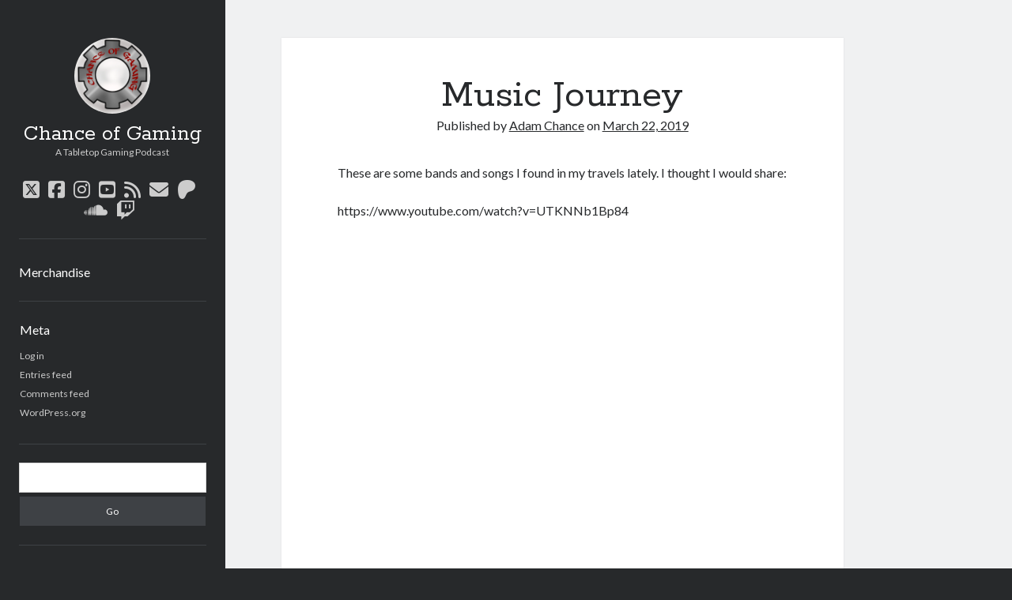

--- FILE ---
content_type: text/html; charset=UTF-8
request_url: https://chanceofgaming.com/music-journey
body_size: 14723
content:
<!DOCTYPE html>

<html class=" optml_no_js " lang="en-US">

<head>
	<title>Music Journey &#8211; Chance of Gaming</title>
<meta name='robots' content='max-image-preview:large' />
	<style>img:is([sizes="auto" i], [sizes^="auto," i]) { contain-intrinsic-size: 3000px 1500px }</style>
	
            <script data-no-defer="1" data-ezscrex="false" data-cfasync="false" data-pagespeed-no-defer data-cookieconsent="ignore">
                var ctPublicFunctions = {"_ajax_nonce":"f3dded82a0","_rest_nonce":"84e580f758","_ajax_url":"\/wp-admin\/admin-ajax.php","_rest_url":"https:\/\/chanceofgaming.com\/wp-json\/","data__cookies_type":"native","data__ajax_type":"rest","data__bot_detector_enabled":0,"data__frontend_data_log_enabled":1,"cookiePrefix":"","wprocket_detected":false,"host_url":"chanceofgaming.com","text__ee_click_to_select":"Click to select the whole data","text__ee_original_email":"The complete one is","text__ee_got_it":"Got it","text__ee_blocked":"Blocked","text__ee_cannot_connect":"Cannot connect","text__ee_cannot_decode":"Can not decode email. Unknown reason","text__ee_email_decoder":"CleanTalk email decoder","text__ee_wait_for_decoding":"The magic is on the way!","text__ee_decoding_process":"Please wait a few seconds while we decode the contact data."}
            </script>
        
            <script data-no-defer="1" data-ezscrex="false" data-cfasync="false" data-pagespeed-no-defer data-cookieconsent="ignore">
                var ctPublic = {"_ajax_nonce":"f3dded82a0","settings__forms__check_internal":"0","settings__forms__check_external":"0","settings__forms__force_protection":0,"settings__forms__search_test":"1","settings__forms__wc_add_to_cart":0,"settings__data__bot_detector_enabled":0,"settings__sfw__anti_crawler":0,"blog_home":"https:\/\/chanceofgaming.com\/","pixel__setting":"0","pixel__enabled":false,"pixel__url":null,"data__email_check_before_post":1,"data__email_check_exist_post":1,"data__cookies_type":"native","data__key_is_ok":true,"data__visible_fields_required":true,"wl_brandname":"Anti-Spam by CleanTalk","wl_brandname_short":"CleanTalk","ct_checkjs_key":1044102133,"emailEncoderPassKey":"56bda73e66e9d8f1cb45cb66dc50a034","bot_detector_forms_excluded":"W10=","advancedCacheExists":false,"varnishCacheExists":false,"wc_ajax_add_to_cart":false}
            </script>
        <meta charset="UTF-8" />
<meta name="viewport" content="width=device-width, initial-scale=1" />
<meta name="template" content="Author 1.56" />
<link rel='dns-prefetch' href='//fonts.googleapis.com' />
<link rel='dns-prefetch' href='//ml6nfegfh4wp.i.optimole.com' />
<link rel='preconnect' href='https://ml6nfegfh4wp.i.optimole.com' />
<link rel="alternate" type="text/calendar" title="Chance of Gaming &raquo; iCal Feed" href="https://chanceofgaming.com/events/?ical=1" />
<script type="text/javascript">
/* <![CDATA[ */
window._wpemojiSettings = {"baseUrl":"https:\/\/s.w.org\/images\/core\/emoji\/16.0.1\/72x72\/","ext":".png","svgUrl":"https:\/\/s.w.org\/images\/core\/emoji\/16.0.1\/svg\/","svgExt":".svg","source":{"concatemoji":"https:\/\/chanceofgaming.com\/wp-includes\/js\/wp-emoji-release.min.js?ver=6.8.3"}};
/*! This file is auto-generated */
!function(s,n){var o,i,e;function c(e){try{var t={supportTests:e,timestamp:(new Date).valueOf()};sessionStorage.setItem(o,JSON.stringify(t))}catch(e){}}function p(e,t,n){e.clearRect(0,0,e.canvas.width,e.canvas.height),e.fillText(t,0,0);var t=new Uint32Array(e.getImageData(0,0,e.canvas.width,e.canvas.height).data),a=(e.clearRect(0,0,e.canvas.width,e.canvas.height),e.fillText(n,0,0),new Uint32Array(e.getImageData(0,0,e.canvas.width,e.canvas.height).data));return t.every(function(e,t){return e===a[t]})}function u(e,t){e.clearRect(0,0,e.canvas.width,e.canvas.height),e.fillText(t,0,0);for(var n=e.getImageData(16,16,1,1),a=0;a<n.data.length;a++)if(0!==n.data[a])return!1;return!0}function f(e,t,n,a){switch(t){case"flag":return n(e,"\ud83c\udff3\ufe0f\u200d\u26a7\ufe0f","\ud83c\udff3\ufe0f\u200b\u26a7\ufe0f")?!1:!n(e,"\ud83c\udde8\ud83c\uddf6","\ud83c\udde8\u200b\ud83c\uddf6")&&!n(e,"\ud83c\udff4\udb40\udc67\udb40\udc62\udb40\udc65\udb40\udc6e\udb40\udc67\udb40\udc7f","\ud83c\udff4\u200b\udb40\udc67\u200b\udb40\udc62\u200b\udb40\udc65\u200b\udb40\udc6e\u200b\udb40\udc67\u200b\udb40\udc7f");case"emoji":return!a(e,"\ud83e\udedf")}return!1}function g(e,t,n,a){var r="undefined"!=typeof WorkerGlobalScope&&self instanceof WorkerGlobalScope?new OffscreenCanvas(300,150):s.createElement("canvas"),o=r.getContext("2d",{willReadFrequently:!0}),i=(o.textBaseline="top",o.font="600 32px Arial",{});return e.forEach(function(e){i[e]=t(o,e,n,a)}),i}function t(e){var t=s.createElement("script");t.src=e,t.defer=!0,s.head.appendChild(t)}"undefined"!=typeof Promise&&(o="wpEmojiSettingsSupports",i=["flag","emoji"],n.supports={everything:!0,everythingExceptFlag:!0},e=new Promise(function(e){s.addEventListener("DOMContentLoaded",e,{once:!0})}),new Promise(function(t){var n=function(){try{var e=JSON.parse(sessionStorage.getItem(o));if("object"==typeof e&&"number"==typeof e.timestamp&&(new Date).valueOf()<e.timestamp+604800&&"object"==typeof e.supportTests)return e.supportTests}catch(e){}return null}();if(!n){if("undefined"!=typeof Worker&&"undefined"!=typeof OffscreenCanvas&&"undefined"!=typeof URL&&URL.createObjectURL&&"undefined"!=typeof Blob)try{var e="postMessage("+g.toString()+"("+[JSON.stringify(i),f.toString(),p.toString(),u.toString()].join(",")+"));",a=new Blob([e],{type:"text/javascript"}),r=new Worker(URL.createObjectURL(a),{name:"wpTestEmojiSupports"});return void(r.onmessage=function(e){c(n=e.data),r.terminate(),t(n)})}catch(e){}c(n=g(i,f,p,u))}t(n)}).then(function(e){for(var t in e)n.supports[t]=e[t],n.supports.everything=n.supports.everything&&n.supports[t],"flag"!==t&&(n.supports.everythingExceptFlag=n.supports.everythingExceptFlag&&n.supports[t]);n.supports.everythingExceptFlag=n.supports.everythingExceptFlag&&!n.supports.flag,n.DOMReady=!1,n.readyCallback=function(){n.DOMReady=!0}}).then(function(){return e}).then(function(){var e;n.supports.everything||(n.readyCallback(),(e=n.source||{}).concatemoji?t(e.concatemoji):e.wpemoji&&e.twemoji&&(t(e.twemoji),t(e.wpemoji)))}))}((window,document),window._wpemojiSettings);
/* ]]> */
</script>
<link rel='stylesheet' id='sbi_styles-css' href='https://chanceofgaming.com/wp-content/plugins/instagram-feed/css/sbi-styles.min.css?ver=6.9.1' type='text/css' media='all' />
<link rel='stylesheet' id='embedpress-css-css' href='https://chanceofgaming.com/wp-content/plugins/embedpress/assets/css/embedpress.css?ver=1767650659' type='text/css' media='all' />
<link rel='stylesheet' id='embedpress-blocks-style-css' href='https://chanceofgaming.com/wp-content/plugins/embedpress/assets/css/blocks.build.css?ver=1767650659' type='text/css' media='all' />
<link rel='stylesheet' id='embedpress-lazy-load-css-css' href='https://chanceofgaming.com/wp-content/plugins/embedpress/assets/css/lazy-load.css?ver=1767650659' type='text/css' media='all' />
<style id='wp-emoji-styles-inline-css' type='text/css'>

	img.wp-smiley, img.emoji {
		display: inline !important;
		border: none !important;
		box-shadow: none !important;
		height: 1em !important;
		width: 1em !important;
		margin: 0 0.07em !important;
		vertical-align: -0.1em !important;
		background: none !important;
		padding: 0 !important;
	}
</style>
<link rel='stylesheet' id='wp-block-library-css' href='https://chanceofgaming.com/wp-includes/css/dist/block-library/style.min.css?ver=6.8.3' type='text/css' media='all' />
<style id='classic-theme-styles-inline-css' type='text/css'>
/*! This file is auto-generated */
.wp-block-button__link{color:#fff;background-color:#32373c;border-radius:9999px;box-shadow:none;text-decoration:none;padding:calc(.667em + 2px) calc(1.333em + 2px);font-size:1.125em}.wp-block-file__button{background:#32373c;color:#fff;text-decoration:none}
</style>
<style id='powerpress-player-block-style-inline-css' type='text/css'>


</style>
<style id='global-styles-inline-css' type='text/css'>
:root{--wp--preset--aspect-ratio--square: 1;--wp--preset--aspect-ratio--4-3: 4/3;--wp--preset--aspect-ratio--3-4: 3/4;--wp--preset--aspect-ratio--3-2: 3/2;--wp--preset--aspect-ratio--2-3: 2/3;--wp--preset--aspect-ratio--16-9: 16/9;--wp--preset--aspect-ratio--9-16: 9/16;--wp--preset--color--black: #000000;--wp--preset--color--cyan-bluish-gray: #abb8c3;--wp--preset--color--white: #ffffff;--wp--preset--color--pale-pink: #f78da7;--wp--preset--color--vivid-red: #cf2e2e;--wp--preset--color--luminous-vivid-orange: #ff6900;--wp--preset--color--luminous-vivid-amber: #fcb900;--wp--preset--color--light-green-cyan: #7bdcb5;--wp--preset--color--vivid-green-cyan: #00d084;--wp--preset--color--pale-cyan-blue: #8ed1fc;--wp--preset--color--vivid-cyan-blue: #0693e3;--wp--preset--color--vivid-purple: #9b51e0;--wp--preset--gradient--vivid-cyan-blue-to-vivid-purple: linear-gradient(135deg,rgba(6,147,227,1) 0%,rgb(155,81,224) 100%);--wp--preset--gradient--light-green-cyan-to-vivid-green-cyan: linear-gradient(135deg,rgb(122,220,180) 0%,rgb(0,208,130) 100%);--wp--preset--gradient--luminous-vivid-amber-to-luminous-vivid-orange: linear-gradient(135deg,rgba(252,185,0,1) 0%,rgba(255,105,0,1) 100%);--wp--preset--gradient--luminous-vivid-orange-to-vivid-red: linear-gradient(135deg,rgba(255,105,0,1) 0%,rgb(207,46,46) 100%);--wp--preset--gradient--very-light-gray-to-cyan-bluish-gray: linear-gradient(135deg,rgb(238,238,238) 0%,rgb(169,184,195) 100%);--wp--preset--gradient--cool-to-warm-spectrum: linear-gradient(135deg,rgb(74,234,220) 0%,rgb(151,120,209) 20%,rgb(207,42,186) 40%,rgb(238,44,130) 60%,rgb(251,105,98) 80%,rgb(254,248,76) 100%);--wp--preset--gradient--blush-light-purple: linear-gradient(135deg,rgb(255,206,236) 0%,rgb(152,150,240) 100%);--wp--preset--gradient--blush-bordeaux: linear-gradient(135deg,rgb(254,205,165) 0%,rgb(254,45,45) 50%,rgb(107,0,62) 100%);--wp--preset--gradient--luminous-dusk: linear-gradient(135deg,rgb(255,203,112) 0%,rgb(199,81,192) 50%,rgb(65,88,208) 100%);--wp--preset--gradient--pale-ocean: linear-gradient(135deg,rgb(255,245,203) 0%,rgb(182,227,212) 50%,rgb(51,167,181) 100%);--wp--preset--gradient--electric-grass: linear-gradient(135deg,rgb(202,248,128) 0%,rgb(113,206,126) 100%);--wp--preset--gradient--midnight: linear-gradient(135deg,rgb(2,3,129) 0%,rgb(40,116,252) 100%);--wp--preset--font-size--small: 12px;--wp--preset--font-size--medium: 20px;--wp--preset--font-size--large: 21px;--wp--preset--font-size--x-large: 42px;--wp--preset--font-size--regular: 16px;--wp--preset--font-size--larger: 37px;--wp--preset--spacing--20: 0.44rem;--wp--preset--spacing--30: 0.67rem;--wp--preset--spacing--40: 1rem;--wp--preset--spacing--50: 1.5rem;--wp--preset--spacing--60: 2.25rem;--wp--preset--spacing--70: 3.38rem;--wp--preset--spacing--80: 5.06rem;--wp--preset--shadow--natural: 6px 6px 9px rgba(0, 0, 0, 0.2);--wp--preset--shadow--deep: 12px 12px 50px rgba(0, 0, 0, 0.4);--wp--preset--shadow--sharp: 6px 6px 0px rgba(0, 0, 0, 0.2);--wp--preset--shadow--outlined: 6px 6px 0px -3px rgba(255, 255, 255, 1), 6px 6px rgba(0, 0, 0, 1);--wp--preset--shadow--crisp: 6px 6px 0px rgba(0, 0, 0, 1);}:where(.is-layout-flex){gap: 0.5em;}:where(.is-layout-grid){gap: 0.5em;}body .is-layout-flex{display: flex;}.is-layout-flex{flex-wrap: wrap;align-items: center;}.is-layout-flex > :is(*, div){margin: 0;}body .is-layout-grid{display: grid;}.is-layout-grid > :is(*, div){margin: 0;}:where(.wp-block-columns.is-layout-flex){gap: 2em;}:where(.wp-block-columns.is-layout-grid){gap: 2em;}:where(.wp-block-post-template.is-layout-flex){gap: 1.25em;}:where(.wp-block-post-template.is-layout-grid){gap: 1.25em;}.has-black-color{color: var(--wp--preset--color--black) !important;}.has-cyan-bluish-gray-color{color: var(--wp--preset--color--cyan-bluish-gray) !important;}.has-white-color{color: var(--wp--preset--color--white) !important;}.has-pale-pink-color{color: var(--wp--preset--color--pale-pink) !important;}.has-vivid-red-color{color: var(--wp--preset--color--vivid-red) !important;}.has-luminous-vivid-orange-color{color: var(--wp--preset--color--luminous-vivid-orange) !important;}.has-luminous-vivid-amber-color{color: var(--wp--preset--color--luminous-vivid-amber) !important;}.has-light-green-cyan-color{color: var(--wp--preset--color--light-green-cyan) !important;}.has-vivid-green-cyan-color{color: var(--wp--preset--color--vivid-green-cyan) !important;}.has-pale-cyan-blue-color{color: var(--wp--preset--color--pale-cyan-blue) !important;}.has-vivid-cyan-blue-color{color: var(--wp--preset--color--vivid-cyan-blue) !important;}.has-vivid-purple-color{color: var(--wp--preset--color--vivid-purple) !important;}.has-black-background-color{background-color: var(--wp--preset--color--black) !important;}.has-cyan-bluish-gray-background-color{background-color: var(--wp--preset--color--cyan-bluish-gray) !important;}.has-white-background-color{background-color: var(--wp--preset--color--white) !important;}.has-pale-pink-background-color{background-color: var(--wp--preset--color--pale-pink) !important;}.has-vivid-red-background-color{background-color: var(--wp--preset--color--vivid-red) !important;}.has-luminous-vivid-orange-background-color{background-color: var(--wp--preset--color--luminous-vivid-orange) !important;}.has-luminous-vivid-amber-background-color{background-color: var(--wp--preset--color--luminous-vivid-amber) !important;}.has-light-green-cyan-background-color{background-color: var(--wp--preset--color--light-green-cyan) !important;}.has-vivid-green-cyan-background-color{background-color: var(--wp--preset--color--vivid-green-cyan) !important;}.has-pale-cyan-blue-background-color{background-color: var(--wp--preset--color--pale-cyan-blue) !important;}.has-vivid-cyan-blue-background-color{background-color: var(--wp--preset--color--vivid-cyan-blue) !important;}.has-vivid-purple-background-color{background-color: var(--wp--preset--color--vivid-purple) !important;}.has-black-border-color{border-color: var(--wp--preset--color--black) !important;}.has-cyan-bluish-gray-border-color{border-color: var(--wp--preset--color--cyan-bluish-gray) !important;}.has-white-border-color{border-color: var(--wp--preset--color--white) !important;}.has-pale-pink-border-color{border-color: var(--wp--preset--color--pale-pink) !important;}.has-vivid-red-border-color{border-color: var(--wp--preset--color--vivid-red) !important;}.has-luminous-vivid-orange-border-color{border-color: var(--wp--preset--color--luminous-vivid-orange) !important;}.has-luminous-vivid-amber-border-color{border-color: var(--wp--preset--color--luminous-vivid-amber) !important;}.has-light-green-cyan-border-color{border-color: var(--wp--preset--color--light-green-cyan) !important;}.has-vivid-green-cyan-border-color{border-color: var(--wp--preset--color--vivid-green-cyan) !important;}.has-pale-cyan-blue-border-color{border-color: var(--wp--preset--color--pale-cyan-blue) !important;}.has-vivid-cyan-blue-border-color{border-color: var(--wp--preset--color--vivid-cyan-blue) !important;}.has-vivid-purple-border-color{border-color: var(--wp--preset--color--vivid-purple) !important;}.has-vivid-cyan-blue-to-vivid-purple-gradient-background{background: var(--wp--preset--gradient--vivid-cyan-blue-to-vivid-purple) !important;}.has-light-green-cyan-to-vivid-green-cyan-gradient-background{background: var(--wp--preset--gradient--light-green-cyan-to-vivid-green-cyan) !important;}.has-luminous-vivid-amber-to-luminous-vivid-orange-gradient-background{background: var(--wp--preset--gradient--luminous-vivid-amber-to-luminous-vivid-orange) !important;}.has-luminous-vivid-orange-to-vivid-red-gradient-background{background: var(--wp--preset--gradient--luminous-vivid-orange-to-vivid-red) !important;}.has-very-light-gray-to-cyan-bluish-gray-gradient-background{background: var(--wp--preset--gradient--very-light-gray-to-cyan-bluish-gray) !important;}.has-cool-to-warm-spectrum-gradient-background{background: var(--wp--preset--gradient--cool-to-warm-spectrum) !important;}.has-blush-light-purple-gradient-background{background: var(--wp--preset--gradient--blush-light-purple) !important;}.has-blush-bordeaux-gradient-background{background: var(--wp--preset--gradient--blush-bordeaux) !important;}.has-luminous-dusk-gradient-background{background: var(--wp--preset--gradient--luminous-dusk) !important;}.has-pale-ocean-gradient-background{background: var(--wp--preset--gradient--pale-ocean) !important;}.has-electric-grass-gradient-background{background: var(--wp--preset--gradient--electric-grass) !important;}.has-midnight-gradient-background{background: var(--wp--preset--gradient--midnight) !important;}.has-small-font-size{font-size: var(--wp--preset--font-size--small) !important;}.has-medium-font-size{font-size: var(--wp--preset--font-size--medium) !important;}.has-large-font-size{font-size: var(--wp--preset--font-size--large) !important;}.has-x-large-font-size{font-size: var(--wp--preset--font-size--x-large) !important;}
:where(.wp-block-post-template.is-layout-flex){gap: 1.25em;}:where(.wp-block-post-template.is-layout-grid){gap: 1.25em;}
:where(.wp-block-columns.is-layout-flex){gap: 2em;}:where(.wp-block-columns.is-layout-grid){gap: 2em;}
:root :where(.wp-block-pullquote){font-size: 1.5em;line-height: 1.6;}
</style>
<link rel='stylesheet' id='cleantalk-public-css-css' href='https://chanceofgaming.com/wp-content/plugins/cleantalk-spam-protect/css/cleantalk-public.min.css?ver=6.70.1_1766182068' type='text/css' media='all' />
<link rel='stylesheet' id='cleantalk-email-decoder-css-css' href='https://chanceofgaming.com/wp-content/plugins/cleantalk-spam-protect/css/cleantalk-email-decoder.min.css?ver=6.70.1_1766182068' type='text/css' media='all' />
<link rel='stylesheet' id='bigger-picture-css' href='https://chanceofgaming.com/wp-content/plugins/youtube-channel/assets/lib/bigger-picture/css/bigger-picture.min.css?ver=3.25.2' type='text/css' media='all' />
<link rel='stylesheet' id='youtube-channel-css' href='https://chanceofgaming.com/wp-content/plugins/youtube-channel/assets/css/youtube-channel.min.css?ver=3.25.2' type='text/css' media='all' />
<link rel='stylesheet' id='ct-author-google-fonts-css' href='//fonts.googleapis.com/css?family=Rokkitt%3A400%2C700%7CLato%3A400%2C700&#038;subset=latin%2Clatin-ext&#038;display=swap&#038;ver=6.8.3' type='text/css' media='all' />
<link rel='stylesheet' id='ct-author-font-awesome-css' href='https://chanceofgaming.com/wp-content/themes/author/assets/font-awesome/css/all.min.css?ver=6.8.3' type='text/css' media='all' />
<link rel='stylesheet' id='ct-author-style-css' href='https://chanceofgaming.com/wp-content/themes/author/style.css?ver=6.8.3' type='text/css' media='all' />
<style id='optm_lazyload_noscript_style-inline-css' type='text/css'>
html.optml_no_js img[data-opt-src] { display: none !important; } 
 /* OPTML_VIEWPORT_BG_SELECTORS */
html [class*="wp-block-cover"][style*="background-image"]:not(.optml-bg-lazyloaded),
html [style*="background-image:url("]:not(.optml-bg-lazyloaded),
html [style*="background-image: url("]:not(.optml-bg-lazyloaded),
html [style*="background:url("]:not(.optml-bg-lazyloaded),
html [style*="background: url("]:not(.optml-bg-lazyloaded),
html [class*="wp-block-group"][style*="background-image"]:not(.optml-bg-lazyloaded) { background-image: none !important; }
/* OPTML_VIEWPORT_BG_SELECTORS */
</style>
<script type="text/javascript" src="https://chanceofgaming.com/wp-includes/js/jquery/jquery.min.js?ver=3.7.1" id="jquery-core-js"></script>
<script type="text/javascript" src="https://chanceofgaming.com/wp-includes/js/jquery/jquery-migrate.min.js?ver=3.4.1" id="jquery-migrate-js"></script>
<script type="text/javascript" src="https://chanceofgaming.com/wp-content/plugins/cleantalk-spam-protect/js/apbct-public-bundle_gathering.min.js?ver=6.70.1_1766182069" id="apbct-public-bundle_gathering.min-js-js"></script>
<!--[if IE 8]>
<script type="text/javascript" src="https://chanceofgaming.com/wp-content/themes/author/js/build/html5shiv.min.js?ver=6.8.3" id="ct-author-html5-shiv-js"></script>
<![endif]-->
<script type="text/javascript" id="optml-print-js-after">
/* <![CDATA[ */
			(function(w, d){
					w.addEventListener("beforeprint", function(){
						let images = d.getElementsByTagName( "img" );
							for (let img of images) {
								if ( !img.dataset.optSrc) {
									continue;
								}
								img.src = img.dataset.optSrc;
								delete img.dataset.optSrc;
							}
					});
			
			}(window, document));
								 
/* ]]> */
</script>
<link rel="https://api.w.org/" href="https://chanceofgaming.com/wp-json/" /><link rel="alternate" title="JSON" type="application/json" href="https://chanceofgaming.com/wp-json/wp/v2/posts/554" /><link rel="EditURI" type="application/rsd+xml" title="RSD" href="https://chanceofgaming.com/xmlrpc.php?rsd" />
<meta name="generator" content="WordPress 6.8.3" />
<link rel="canonical" href="https://chanceofgaming.com/music-journey" />
<link rel='shortlink' href='https://chanceofgaming.com/?p=554' />
<link rel="alternate" title="oEmbed (JSON)" type="application/json+oembed" href="https://chanceofgaming.com/wp-json/oembed/1.0/embed?url=https%3A%2F%2Fchanceofgaming.com%2Fmusic-journey" />
<link rel="alternate" title="oEmbed (XML)" type="text/xml+oembed" href="https://chanceofgaming.com/wp-json/oembed/1.0/embed?url=https%3A%2F%2Fchanceofgaming.com%2Fmusic-journey&#038;format=xml" />
            <script type="text/javascript"><!--
                                function powerpress_pinw(pinw_url){window.open(pinw_url, 'PowerPressPlayer','toolbar=0,status=0,resizable=1,width=460,height=320');	return false;}
                //-->

                // tabnab protection
                window.addEventListener('load', function () {
                    // make all links have rel="noopener noreferrer"
                    document.querySelectorAll('a[target="_blank"]').forEach(link => {
                        link.setAttribute('rel', 'noopener noreferrer');
                    });
                });
            </script>
            <meta name="tec-api-version" content="v1"><meta name="tec-api-origin" content="https://chanceofgaming.com"><link rel="alternate" href="https://chanceofgaming.com/wp-json/tribe/events/v1/" /><style type="text/css">.recentcomments a{display:inline !important;padding:0 !important;margin:0 !important;}</style><meta http-equiv="Accept-CH" content="Viewport-Width" />
		<style type="text/css">
			img[data-opt-src]:not([data-opt-lazy-loaded]) {
				transition: .2s filter linear, .2s opacity linear, .2s border-radius linear;
				-webkit-transition: .2s filter linear, .2s opacity linear, .2s border-radius linear;
				-moz-transition: .2s filter linear, .2s opacity linear, .2s border-radius linear;
				-o-transition: .2s filter linear, .2s opacity linear, .2s border-radius linear;
			}
			img[data-opt-src]:not([data-opt-lazy-loaded]) {
					opacity: .75;
					-webkit-filter: blur(8px);
					-moz-filter: blur(8px);
					-o-filter: blur(8px);
					-ms-filter: blur(8px);
					filter: blur(8px);
					transform: scale(1.04);
					animation: 0.1s ease-in;
					-webkit-transform: translate3d(0, 0, 0);
			}
			/** optmliframelazyloadplaceholder */
		</style>
		<script type="application/javascript">
					document.documentElement.className = document.documentElement.className.replace(/\boptml_no_js\b/g, "");
						(function(w, d){
							var b = d.getElementsByTagName("head")[0];
							var s = d.createElement("script");
							var v = ("IntersectionObserver" in w && "isIntersecting" in w.IntersectionObserverEntry.prototype) ? "_no_poly" : "";
							s.async = true;
							s.src = "https://ml6nfegfh4wp.i.optimole.com/js-lib/v2/latest/optimole_lib" + v  + ".min.js";
							b.appendChild(s);
							w.optimoleData = {
								lazyloadOnly: "optimole-lazy-only",
								backgroundReplaceClasses: [],
								nativeLazyload : false,
								scalingDisabled: false,
								watchClasses: [],
								backgroundLazySelectors: "[class*=\"wp-block-cover\"][style*=\"background-image\"], [style*=\"background-image:url(\"], [style*=\"background-image: url(\"], [style*=\"background:url(\"], [style*=\"background: url(\"], [class*=\"wp-block-group\"][style*=\"background-image\"]",
								network_optimizations: false,
								ignoreDpr: true,
								quality: 0,
								maxWidth: 1920,
								maxHeight: 1080,
							}
						}(window, document));
		</script></head>

<body id="author" class="wp-singular post-template-default single single-post postid-554 single-format-standard wp-theme-author tribe-no-js singular singular-post singular-post-554">
			<a class="skip-content" href="#main">Skip to content</a>
		<div id="overflow-container" class="overflow-container">
			<div class="max-width">
				<div id="main-sidebar" class="main-sidebar">
																<header class="site-header" id="site-header" role="banner">
							<div id="title-container" class="title-container">
																	<div id="site-avatar" class="site-avatar"
											style="background-image: url('https://ml6nfegfh4wp.i.optimole.com/cb:k-vU.1d779/w:auto/h:auto/q:mauto/f:best/http://chanceofgaming.com/wp-content/uploads/2018/07/opt-2.jpg')"></div>
																<div class="container">
									<div id='site-title' class='site-title'><a href='https://chanceofgaming.com'>Chance of Gaming</a></div>									<p class="tagline">A Tabletop Gaming Podcast</p>								</div>
							</div>
							<button id="toggle-navigation" class="toggle-navigation" aria-expanded="false">
								<span class="screen-reader-text">open primary menu</span>
								<i class="fas fa-bars"></i>
							</button>
							<div class='social-media-icons'><ul>						<li>
							<a class="twitter" target="_blank"
							   href="https://twitter.com/chanceofgaming" 
                               >
								<i class="fab fa-square-x-twitter"></i>
								<span class="screen-reader-text">twitter</span>
															</a>
						</li>
												<li>
							<a class="facebook" target="_blank"
							   href="https://www.facebook.com/chanceofgaming/" 
                               >
								<i class="fab fa-facebook-square"></i>
								<span class="screen-reader-text">facebook</span>
															</a>
						</li>
												<li>
							<a class="instagram" target="_blank"
							   href="https://www.instagram.com/achancesw/" 
                               >
								<i class="fab fa-instagram"></i>
								<span class="screen-reader-text">instagram</span>
															</a>
						</li>
												<li>
							<a class="youtube" target="_blank"
							   href="https://www.youtube.com/channel/UCBbyNJtBUCcda0msua5gLpA" 
                               >
								<i class="fab fa-youtube-square"></i>
								<span class="screen-reader-text">youtube</span>
															</a>
						</li>
												<li>
							<a class="rss" target="_blank"
							   href="http://feeds.feedburner.com/ChanceOfGaming" 
                               >
								<i class="fas fa-rss"></i>
								<span class="screen-reader-text">rss</span>
															</a>
						</li>
												<li>
							<a class="email" target="_blank"
							   href="mailto:chanc&#101;o&#102;ga&#109;&#105;&#110;&#103;&#64;&#103;&#109;&#97;i&#108;.&#99;&#111;m">
								<i class="fas fa-envelope"></i>
								<span class="screen-reader-text">email</span>
							</a>
						</li>
											<li>
							<a class="patreon" target="_blank"
							   href="https://www.patreon.com/chanceofgaming" 
                               >
								<i class="fab fa-patreon"></i>
								<span class="screen-reader-text">patreon</span>
															</a>
						</li>
												<li>
							<a class="soundcloud" target="_blank"
							   href="https://soundcloud.com/vastdef" 
                               >
								<i class="fab fa-soundcloud"></i>
								<span class="screen-reader-text">soundcloud</span>
															</a>
						</li>
												<li>
							<a class="twitch" target="_blank"
							   href="https://www.twitch.tv/chanceofgaming" 
                               >
								<i class="fab fa-twitch"></i>
								<span class="screen-reader-text">twitch</span>
															</a>
						</li>
						</ul></div>							<div id="menu-primary" class="menu-container menu-primary" role="navigation">
	<nav class="menu"><ul id="menu-primary-items" class="menu-primary-items"><li id="menu-item-798" class="menu-item menu-item-type-post_type menu-item-object-page menu-item-798"><a href="https://chanceofgaming.com/merchandise-2">Merchandise</a></li>
</ul></nav></div>						</header>
																<aside class="sidebar sidebar-primary" id="sidebar-primary" role="complementary">
		<h1 class="screen-reader-text">Sidebar</h1>
		<section id="meta-4" class="widget widget_meta"><h2 class="widget-title">Meta</h2>
		<ul>
						<li><a href="https://chanceofgaming.com/wp-login.php">Log in</a></li>
			<li><a href="https://chanceofgaming.com/feed">Entries feed</a></li>
			<li><a href="https://chanceofgaming.com/comments/feed">Comments feed</a></li>

			<li><a href="https://wordpress.org/">WordPress.org</a></li>
		</ul>

		</section><section id="search-2" class="widget widget_search"><div class='search-form-container'>
	<form apbct-form-sign="native_search" role="search" method="get" class="search-form" action="https://chanceofgaming.com/">
		<label class="screen-reader-text" for="search-field">Search</label>
		<input id="search-field" type="search" class="search-field" value="" name="s"
		       title="Search for:"/>
		<input type="submit" class="search-submit" value='Go'/>
	<input
                    class="apbct_special_field apbct_email_id__search_form"
                    name="apbct__email_id__search_form"
                    aria-label="apbct__label_id__search_form"
                    type="text" size="30" maxlength="200" autocomplete="off"
                    value=""
                /><input
                   id="apbct_submit_id__search_form" 
                   class="apbct_special_field apbct__email_id__search_form"
                   name="apbct__label_id__search_form"
                   aria-label="apbct_submit_name__search_form"
                   type="submit"
                   size="30"
                   maxlength="200"
                   value="73232"
               /></form>
</div></section>
		<section id="recent-posts-2" class="widget widget_recent_entries">
		<h2 class="widget-title">Recent Posts</h2>
		<ul>
											<li>
					<a href="https://chanceofgaming.com/games-i-am-looking-to-play">Games I am looking to play</a>
									</li>
											<li>
					<a href="https://chanceofgaming.com/episode-100">Episode 100</a>
									</li>
											<li>
					<a href="https://chanceofgaming.com/episode-99">Episode 99</a>
									</li>
											<li>
					<a href="https://chanceofgaming.com/hot-gamer-summer">Hot Gamer Summer</a>
									</li>
											<li>
					<a href="https://chanceofgaming.com/episode-98">Episode 98</a>
									</li>
					</ul>

		</section><section id="recent-comments-2" class="widget widget_recent_comments"><h2 class="widget-title">Recent Comments</h2><ul id="recentcomments"><li class="recentcomments"><span class="comment-author-link"><a href="https://www.imdb.com/list/ls4107931948/" class="url" rel="ugc external nofollow">JTeploogounego</a></span> on <a href="https://chanceofgaming.com/episode-100#comment-26033">Episode 100</a></li><li class="recentcomments"><span class="comment-author-link">Richardpreno</span> on <a href="https://chanceofgaming.com/episode-100#comment-26023">Episode 100</a></li><li class="recentcomments"><span class="comment-author-link"><a href="https://www.imdb.com/list/ls4107948150/" class="url" rel="ugc external nofollow">HTeploogounego</a></span> on <a href="https://chanceofgaming.com/episode-100#comment-26022">Episode 100</a></li><li class="recentcomments"><span class="comment-author-link"><a href="https://www.imdb.com/list/ls4107980026/" class="url" rel="ugc external nofollow">GTeploogounego</a></span> on <a href="https://chanceofgaming.com/episode-100#comment-26012">Episode 100</a></li><li class="recentcomments"><span class="comment-author-link"><a href="https://www.imdb.com/list/ls4107981905/" class="url" rel="ugc external nofollow">YTeploogoBex</a></span> on <a href="https://chanceofgaming.com/episode-100#comment-25999">Episode 100</a></li></ul></section><section id="archives-4" class="widget widget_archive"><h2 class="widget-title">Archives</h2>		<label class="screen-reader-text" for="archives-dropdown-4">Archives</label>
		<select id="archives-dropdown-4" name="archive-dropdown">
			
			<option value="">Select Month</option>
				<option value='https://chanceofgaming.com/2024/02'> February 2024 &nbsp;(1)</option>
	<option value='https://chanceofgaming.com/2023/10'> October 2023 &nbsp;(1)</option>
	<option value='https://chanceofgaming.com/2023/08'> August 2023 &nbsp;(1)</option>
	<option value='https://chanceofgaming.com/2023/05'> May 2023 &nbsp;(3)</option>
	<option value='https://chanceofgaming.com/2023/03'> March 2023 &nbsp;(2)</option>
	<option value='https://chanceofgaming.com/2023/02'> February 2023 &nbsp;(2)</option>
	<option value='https://chanceofgaming.com/2023/01'> January 2023 &nbsp;(2)</option>
	<option value='https://chanceofgaming.com/2022/12'> December 2022 &nbsp;(2)</option>
	<option value='https://chanceofgaming.com/2022/11'> November 2022 &nbsp;(2)</option>
	<option value='https://chanceofgaming.com/2022/10'> October 2022 &nbsp;(3)</option>
	<option value='https://chanceofgaming.com/2022/09'> September 2022 &nbsp;(4)</option>
	<option value='https://chanceofgaming.com/2022/07'> July 2022 &nbsp;(4)</option>
	<option value='https://chanceofgaming.com/2022/06'> June 2022 &nbsp;(2)</option>
	<option value='https://chanceofgaming.com/2022/05'> May 2022 &nbsp;(2)</option>
	<option value='https://chanceofgaming.com/2022/04'> April 2022 &nbsp;(2)</option>
	<option value='https://chanceofgaming.com/2022/03'> March 2022 &nbsp;(2)</option>
	<option value='https://chanceofgaming.com/2022/02'> February 2022 &nbsp;(2)</option>
	<option value='https://chanceofgaming.com/2022/01'> January 2022 &nbsp;(6)</option>
	<option value='https://chanceofgaming.com/2021/12'> December 2021 &nbsp;(2)</option>
	<option value='https://chanceofgaming.com/2021/11'> November 2021 &nbsp;(4)</option>
	<option value='https://chanceofgaming.com/2021/10'> October 2021 &nbsp;(2)</option>
	<option value='https://chanceofgaming.com/2021/09'> September 2021 &nbsp;(2)</option>
	<option value='https://chanceofgaming.com/2021/08'> August 2021 &nbsp;(2)</option>
	<option value='https://chanceofgaming.com/2021/07'> July 2021 &nbsp;(4)</option>
	<option value='https://chanceofgaming.com/2021/05'> May 2021 &nbsp;(4)</option>
	<option value='https://chanceofgaming.com/2021/04'> April 2021 &nbsp;(4)</option>
	<option value='https://chanceofgaming.com/2021/03'> March 2021 &nbsp;(4)</option>
	<option value='https://chanceofgaming.com/2021/02'> February 2021 &nbsp;(2)</option>
	<option value='https://chanceofgaming.com/2021/01'> January 2021 &nbsp;(5)</option>
	<option value='https://chanceofgaming.com/2020/12'> December 2020 &nbsp;(5)</option>
	<option value='https://chanceofgaming.com/2020/11'> November 2020 &nbsp;(3)</option>
	<option value='https://chanceofgaming.com/2020/10'> October 2020 &nbsp;(2)</option>
	<option value='https://chanceofgaming.com/2020/09'> September 2020 &nbsp;(5)</option>
	<option value='https://chanceofgaming.com/2020/08'> August 2020 &nbsp;(4)</option>
	<option value='https://chanceofgaming.com/2020/07'> July 2020 &nbsp;(4)</option>
	<option value='https://chanceofgaming.com/2020/06'> June 2020 &nbsp;(4)</option>
	<option value='https://chanceofgaming.com/2020/05'> May 2020 &nbsp;(3)</option>
	<option value='https://chanceofgaming.com/2020/04'> April 2020 &nbsp;(5)</option>
	<option value='https://chanceofgaming.com/2020/03'> March 2020 &nbsp;(5)</option>
	<option value='https://chanceofgaming.com/2020/02'> February 2020 &nbsp;(7)</option>
	<option value='https://chanceofgaming.com/2020/01'> January 2020 &nbsp;(5)</option>
	<option value='https://chanceofgaming.com/2019/12'> December 2019 &nbsp;(7)</option>
	<option value='https://chanceofgaming.com/2019/11'> November 2019 &nbsp;(3)</option>
	<option value='https://chanceofgaming.com/2019/10'> October 2019 &nbsp;(4)</option>
	<option value='https://chanceofgaming.com/2019/09'> September 2019 &nbsp;(2)</option>
	<option value='https://chanceofgaming.com/2019/08'> August 2019 &nbsp;(3)</option>
	<option value='https://chanceofgaming.com/2019/07'> July 2019 &nbsp;(6)</option>
	<option value='https://chanceofgaming.com/2019/06'> June 2019 &nbsp;(6)</option>
	<option value='https://chanceofgaming.com/2019/05'> May 2019 &nbsp;(8)</option>
	<option value='https://chanceofgaming.com/2019/04'> April 2019 &nbsp;(4)</option>
	<option value='https://chanceofgaming.com/2019/03'> March 2019 &nbsp;(4)</option>
	<option value='https://chanceofgaming.com/2019/02'> February 2019 &nbsp;(7)</option>
	<option value='https://chanceofgaming.com/2019/01'> January 2019 &nbsp;(11)</option>
	<option value='https://chanceofgaming.com/2018/12'> December 2018 &nbsp;(5)</option>
	<option value='https://chanceofgaming.com/2018/11'> November 2018 &nbsp;(7)</option>
	<option value='https://chanceofgaming.com/2018/10'> October 2018 &nbsp;(6)</option>
	<option value='https://chanceofgaming.com/2018/09'> September 2018 &nbsp;(7)</option>
	<option value='https://chanceofgaming.com/2018/08'> August 2018 &nbsp;(9)</option>
	<option value='https://chanceofgaming.com/2018/07'> July 2018 &nbsp;(12)</option>
	<option value='https://chanceofgaming.com/2018/06'> June 2018 &nbsp;(5)</option>
	<option value='https://chanceofgaming.com/2018/05'> May 2018 &nbsp;(4)</option>
	<option value='https://chanceofgaming.com/2018/04'> April 2018 &nbsp;(6)</option>
	<option value='https://chanceofgaming.com/2018/03'> March 2018 &nbsp;(4)</option>
	<option value='https://chanceofgaming.com/2018/02'> February 2018 &nbsp;(2)</option>
	<option value='https://chanceofgaming.com/2018/01'> January 2018 &nbsp;(4)</option>
	<option value='https://chanceofgaming.com/2017/11'> November 2017 &nbsp;(2)</option>
	<option value='https://chanceofgaming.com/2017/03'> March 2017 &nbsp;(1)</option>
	<option value='https://chanceofgaming.com/2017/02'> February 2017 &nbsp;(2)</option>
	<option value='https://chanceofgaming.com/2016/08'> August 2016 &nbsp;(1)</option>
	<option value='https://chanceofgaming.com/2016/01'> January 2016 &nbsp;(1)</option>
	<option value='https://chanceofgaming.com/2015/12'> December 2015 &nbsp;(2)</option>
	<option value='https://chanceofgaming.com/2015/07'> July 2015 &nbsp;(1)</option>
	<option value='https://chanceofgaming.com/2015/06'> June 2015 &nbsp;(1)</option>
	<option value='https://chanceofgaming.com/2015/03'> March 2015 &nbsp;(3)</option>
	<option value='https://chanceofgaming.com/2015/02'> February 2015 &nbsp;(3)</option>
	<option value='https://chanceofgaming.com/2014/12'> December 2014 &nbsp;(1)</option>

		</select>

			<script type="text/javascript">
/* <![CDATA[ */

(function() {
	var dropdown = document.getElementById( "archives-dropdown-4" );
	function onSelectChange() {
		if ( dropdown.options[ dropdown.selectedIndex ].value !== '' ) {
			document.location.href = this.options[ this.selectedIndex ].value;
		}
	}
	dropdown.onchange = onSelectChange;
})();

/* ]]> */
</script>
</section><section id="categories-4" class="widget widget_categories"><h2 class="widget-title">Categories</h2><form action="https://chanceofgaming.com" method="get"><label class="screen-reader-text" for="cat">Categories</label><select  name='cat' id='cat' class='postform'>
	<option value='-1'>Select Category</option>
	<option class="level-0" value="3">40K&nbsp;&nbsp;(15)</option>
	<option class="level-1" value="4">&nbsp;&nbsp;&nbsp;43k&nbsp;&nbsp;(3)</option>
	<option class="level-0" value="77">AdamCon&nbsp;&nbsp;(4)</option>
	<option class="level-0" value="5">Ancients&nbsp;&nbsp;(11)</option>
	<option class="level-0" value="6">ASL&nbsp;&nbsp;(10)</option>
	<option class="level-0" value="7">Backlog&nbsp;&nbsp;(8)</option>
	<option class="level-0" value="8">Bolt Action&nbsp;&nbsp;(11)</option>
	<option class="level-0" value="9">Breachstorm&nbsp;&nbsp;(2)</option>
	<option class="level-0" value="83">BRS&nbsp;&nbsp;(2)</option>
	<option class="level-0" value="80">Christmas&nbsp;&nbsp;(1)</option>
	<option class="level-0" value="79">Christmas Card&nbsp;&nbsp;(1)</option>
	<option class="level-0" value="10">Confrontation&nbsp;&nbsp;(2)</option>
	<option class="level-0" value="11">Console&nbsp;&nbsp;(4)</option>
	<option class="level-0" value="12">Contest&nbsp;&nbsp;(5)</option>
	<option class="level-0" value="13">DBA&nbsp;&nbsp;(7)</option>
	<option class="level-0" value="14">Dicetower Con&nbsp;&nbsp;(7)</option>
	<option class="level-0" value="15">Drowned Earth&nbsp;&nbsp;(1)</option>
	<option class="level-0" value="16">Dungeon Crawl&nbsp;&nbsp;(1)</option>
	<option class="level-0" value="17">Editorial&nbsp;&nbsp;(23)</option>
	<option class="level-0" value="18">Episodes&nbsp;&nbsp;(148)</option>
	<option class="level-0" value="19">fire and sword&nbsp;&nbsp;(1)</option>
	<option class="level-0" value="20">FoW&nbsp;&nbsp;(9)</option>
	<option class="level-0" value="21">Full Thrust&nbsp;&nbsp;(2)</option>
	<option class="level-0" value="78">Fund Raising&nbsp;&nbsp;(1)</option>
	<option class="level-0" value="22">GenCon&nbsp;&nbsp;(10)</option>
	<option class="level-0" value="23">GOG&nbsp;&nbsp;(1)</option>
	<option class="level-0" value="24">GW&nbsp;&nbsp;(10)</option>
	<option class="level-1" value="57">&nbsp;&nbsp;&nbsp;AoS&nbsp;&nbsp;(2)</option>
	<option class="level-0" value="25">Historicals&nbsp;&nbsp;(5)</option>
	<option class="level-0" value="26">Hollandspiele&nbsp;&nbsp;(3)</option>
	<option class="level-0" value="27">Infinity&nbsp;&nbsp;(4)</option>
	<option class="level-0" value="28">Interview&nbsp;&nbsp;(15)</option>
	<option class="level-0" value="29">Kickstarter&nbsp;&nbsp;(8)</option>
	<option class="level-0" value="30">Konflict 47&nbsp;&nbsp;(3)</option>
	<option class="level-0" value="31">KoW&nbsp;&nbsp;(2)</option>
	<option class="level-0" value="32">L5R&nbsp;&nbsp;(1)</option>
	<option class="level-0" value="33">LADG&nbsp;&nbsp;(12)</option>
	<option class="level-0" value="34">Malifaux&nbsp;&nbsp;(2)</option>
	<option class="level-0" value="85">Mausritter&nbsp;&nbsp;(1)</option>
	<option class="level-0" value="76">Merchandise&nbsp;&nbsp;(1)</option>
	<option class="level-0" value="35">MMP&nbsp;&nbsp;(8)</option>
	<option class="level-0" value="36">Music&nbsp;&nbsp;(1)</option>
	<option class="level-0" value="37">Now Playing&nbsp;&nbsp;(11)</option>
	<option class="level-0" value="81">OSR&nbsp;&nbsp;(2)</option>
	<option class="level-0" value="38">PC&nbsp;&nbsp;(6)</option>
	<option class="level-0" value="2">Podcast Episodes&nbsp;&nbsp;(84)</option>
	<option class="level-0" value="39">Podcasts&nbsp;&nbsp;(70)</option>
	<option class="level-0" value="40">PP&nbsp;&nbsp;(6)</option>
	<option class="level-0" value="41">projects&nbsp;&nbsp;(3)</option>
	<option class="level-0" value="42">Retro Gaming&nbsp;&nbsp;(2)</option>
	<option class="level-0" value="43">RPG&nbsp;&nbsp;(5)</option>
	<option class="level-0" value="44">SAGA&nbsp;&nbsp;(8)</option>
	<option class="level-0" value="45">Shownotes&nbsp;&nbsp;(93)</option>
	<option class="level-0" value="84">SoV&nbsp;&nbsp;(1)</option>
	<option class="level-0" value="46">steam&nbsp;&nbsp;(6)</option>
	<option class="level-0" value="47">tabletop&nbsp;&nbsp;(24)</option>
	<option class="level-0" value="48">Team Yankee&nbsp;&nbsp;(3)</option>
	<option class="level-0" value="49">Traveller&nbsp;&nbsp;(1)</option>
	<option class="level-0" value="50">UK&nbsp;&nbsp;(1)</option>
	<option class="level-0" value="51">Unboxing&nbsp;&nbsp;(2)</option>
	<option class="level-0" value="1">Uncategorized&nbsp;&nbsp;(11)</option>
	<option class="level-0" value="75">Video&nbsp;&nbsp;(1)</option>
	<option class="level-0" value="52">Warlord&nbsp;&nbsp;(15)</option>
	<option class="level-0" value="53">Wings of Glory&nbsp;&nbsp;(2)</option>
	<option class="level-0" value="54">Wisconsin&nbsp;&nbsp;(1)</option>
	<option class="level-0" value="55">WoE&nbsp;&nbsp;(2)</option>
	<option class="level-0" value="56">WWX&nbsp;&nbsp;(1)</option>
</select>
</form><script type="text/javascript">
/* <![CDATA[ */

(function() {
	var dropdown = document.getElementById( "cat" );
	function onCatChange() {
		if ( dropdown.options[ dropdown.selectedIndex ].value > 0 ) {
			dropdown.parentNode.submit();
		}
	}
	dropdown.onchange = onCatChange;
})();

/* ]]> */
</script>
</section>	</aside>
									</div>
								<section id="main" class="main" role="main">
						<div id="loop-container" class="loop-container">
		<div class="post-554 post type-post status-publish format-standard hentry category-editorial category-music entry">
			<article>
		<div class='post-header'>
			<h1 class='post-title'>Music Journey</h1>
			<span class="post-meta">
	Published by <span class='author'><a href='https://chanceofgaming.com/author/adam'>Adam Chance</a></span> on <span class='date'><a href='https://chanceofgaming.com/2019/03'>March 22, 2019</a></span></span>		</div>
		<div class="post-content">
						
<p>These are some bands and songs I found in my travels lately. I thought I would share:</p>



<figure class="wp-block-embed-youtube wp-block-embed is-type-video is-provider-youtube wp-embed-aspect-16-9 wp-has-aspect-ratio"><div class="wp-block-embed__wrapper">
https://www.youtube.com/watch?v=UTKNNb1Bp84
</div></figure>



<p></p>



<figure class="wp-block-embed-youtube wp-block-embed is-type-video is-provider-youtube wp-embed-aspect-16-9 wp-has-aspect-ratio"><div class="wp-block-embed__wrapper">
<iframe title="Tejon Street Corner Thieves - Whiskey (Official Music Video)" width="500" height="281" src="https://www.youtube.com/embed/h3WMr1cnR0I?feature=oembed" frameborder="0" allow="accelerometer; autoplay; clipboard-write; encrypted-media; gyroscope; picture-in-picture; web-share" referrerpolicy="strict-origin-when-cross-origin" allowfullscreen></iframe>
</div></figure>



<p></p>



<figure class="wp-block-embed-youtube wp-block-embed is-type-video is-provider-youtube wp-embed-aspect-16-9 wp-has-aspect-ratio"><div class="wp-block-embed__wrapper">
<iframe title="“.44” by Tejon Street Corner Thieves" width="500" height="281" src="https://www.youtube.com/embed/Y1arYqBBqTY?feature=oembed" frameborder="0" allow="accelerometer; autoplay; clipboard-write; encrypted-media; gyroscope; picture-in-picture; web-share" referrerpolicy="strict-origin-when-cross-origin" allowfullscreen></iframe>
</div></figure>



<p></p>



<figure class="wp-block-embed-youtube wp-block-embed is-type-video is-provider-youtube wp-embed-aspect-16-9 wp-has-aspect-ratio"><div class="wp-block-embed__wrapper">
<iframe title="Fontaines D.C. - Big (Official Music Video)" width="500" height="281" src="https://www.youtube.com/embed/aiLk6G5N-3Y?feature=oembed" frameborder="0" allow="accelerometer; autoplay; clipboard-write; encrypted-media; gyroscope; picture-in-picture; web-share" referrerpolicy="strict-origin-when-cross-origin" allowfullscreen></iframe>
</div></figure>



<p></p>



<figure class="wp-block-embed-youtube wp-block-embed is-type-video is-provider-youtube wp-embed-aspect-16-9 wp-has-aspect-ratio"><div class="wp-block-embed__wrapper">
<iframe title="Fontaines D.C. - Roy&#039;s Tune (Official Video)" width="500" height="281" src="https://www.youtube.com/embed/3D-JYLhN5Yk?feature=oembed" frameborder="0" allow="accelerometer; autoplay; clipboard-write; encrypted-media; gyroscope; picture-in-picture; web-share" referrerpolicy="strict-origin-when-cross-origin" allowfullscreen></iframe>
</div></figure>



<p></p>



<p></p>
					</div>
		<div class="post-categories"><span>Published in</span><a href="https://chanceofgaming.com/category/editorial" title="View all posts in Editorial">Editorial</a><a href="https://chanceofgaming.com/category/music" title="View all posts in Music">Music</a></div>			</article>
		<nav class="further-reading">
	<div class="previous">
		<span>Previous Post</span>
		<a href="https://chanceofgaming.com/episode-26" rel="prev">Episode 26</a>	</div>
	<div class="next">
		<span>Next Post</span>
		<a href="https://chanceofgaming.com/episode-27-shownotes" rel="next">Episode 27 Shownotes</a>	</div>
</nav>		<section id="comments" class="comments">
		<div class="comments-number">
			<h2>
				2 Comments			</h2>
		</div>
		<ol class="comment-list">
					<li class="comment even thread-even depth-1" id="li-comment-9619">
		<article id="comment-9619" class="comment">
			<div class="comment-author">
				<img data-opt-id=1724279646  fetchpriority="high" alt='binance sign up bonus' src='https://secure.gravatar.com/avatar/02f10ef56aa914b8a92fa3505a6a6cf5fdffa7c7f7546ed0d854d9741a6390a5?s=48&#038;d=mm&#038;r=g' srcset='https://secure.gravatar.com/avatar/02f10ef56aa914b8a92fa3505a6a6cf5fdffa7c7f7546ed0d854d9741a6390a5?s=96&#038;d=mm&#038;r=g 2x' class='avatar avatar-48 photo' height='48' width='48' decoding='async'/>				<span class="author-name"><a href="https://accounts.binance.com/hu/register?ref=FIHEGIZ8" class="url" rel="ugc external nofollow">binance sign up bonus</a></span>
			</div>
			<div class="comment-content">
								<p>Your article helped me a lot, is there any more related content? Thanks!</p>
			</div>
							<div class="comment-footer">
                    <span class="comment-link">
                        <a href="https://chanceofgaming.com/music-journey#comment-9619">
                            # <span class="comment-date">June 15, 2025</span>
                        </a>
                    </span>
														</div>
					</article>
		</li><!-- #comment-## -->
		<li class="comment odd alt thread-odd thread-alt depth-1" id="li-comment-11301">
		<article id="comment-11301" class="comment">
			<div class="comment-author">
				<img data-opt-id=542362752  fetchpriority="high" alt='b&quot;asta binance h&quot;anvisningskod' src='https://secure.gravatar.com/avatar/8db20df76e7405267f98c095f95be7652f4f56bf03e49b1d9cd1570b42a3940c?s=48&#038;d=mm&#038;r=g' srcset='https://secure.gravatar.com/avatar/8db20df76e7405267f98c095f95be7652f4f56bf03e49b1d9cd1570b42a3940c?s=96&#038;d=mm&#038;r=g 2x' class='avatar avatar-48 photo' height='48' width='48' decoding='async'/>				<span class="author-name"><a href="https://accounts.binance.com/register-person?ref=P9L9FQKY" class="url" rel="ugc external nofollow">b"asta binance h"anvisningskod</a></span>
			</div>
			<div class="comment-content">
								<p>Can you be more specific about the content of your article? After reading it, I still have some doubts. Hope you can help me.</p>
			</div>
							<div class="comment-footer">
                    <span class="comment-link">
                        <a href="https://chanceofgaming.com/music-journey#comment-11301">
                            # <span class="comment-date">June 23, 2025</span>
                        </a>
                    </span>
														</div>
					</article>
		</li><!-- #comment-## -->
		</ol>
				<p class="comments-closed">
			Comments are closed.		</p>
	</section>
	</div>	</div>
</section><!-- .main -->
    <footer class="site-footer" role="contentinfo">
                <div class="design-credit">
            <span>
                <a href="https://www.competethemes.com/author/" rel="nofollow">Author WordPress Theme</a> by Compete Themes            </span>
        </div>
    </footer>
</div><!-- .max-width -->
</div><!-- .overflow-container -->
<button id="scroll-to-top" class="scroll-to-top"><span class="screen-reader-text">Scroll to the top</span><i class="fas fa-arrow-up"></i></button><script>				
                    document.addEventListener('DOMContentLoaded', function () {
                        setTimeout(function(){
                            if( document.querySelectorAll('[name^=ct_checkjs]').length > 0 ) {
                                if (typeof apbct_public_sendREST === 'function' && typeof apbct_js_keys__set_input_value === 'function') {
                                    apbct_public_sendREST(
                                    'js_keys__get',
                                    { callback: apbct_js_keys__set_input_value })
                                }
                            }
                        },0)					    
                    })				
                </script><script type="speculationrules">
{"prefetch":[{"source":"document","where":{"and":[{"href_matches":"\/*"},{"not":{"href_matches":["\/wp-*.php","\/wp-admin\/*","\/wp-content\/uploads\/*","\/wp-content\/*","\/wp-content\/plugins\/*","\/wp-content\/themes\/author\/*","\/*\\?(.+)"]}},{"not":{"selector_matches":"a[rel~=\"nofollow\"]"}},{"not":{"selector_matches":".no-prefetch, .no-prefetch a"}}]},"eagerness":"conservative"}]}
</script>
		<script>
		( function ( body ) {
			'use strict';
			body.className = body.className.replace( /\btribe-no-js\b/, 'tribe-js' );
		} )( document.body );
		</script>
		<!-- Instagram Feed JS -->
<script type="text/javascript">
var sbiajaxurl = "https://chanceofgaming.com/wp-admin/admin-ajax.php";
</script>
<script> /* <![CDATA[ */var tribe_l10n_datatables = {"aria":{"sort_ascending":": activate to sort column ascending","sort_descending":": activate to sort column descending"},"length_menu":"Show _MENU_ entries","empty_table":"No data available in table","info":"Showing _START_ to _END_ of _TOTAL_ entries","info_empty":"Showing 0 to 0 of 0 entries","info_filtered":"(filtered from _MAX_ total entries)","zero_records":"No matching records found","search":"Search:","all_selected_text":"All items on this page were selected. ","select_all_link":"Select all pages","clear_selection":"Clear Selection.","pagination":{"all":"All","next":"Next","previous":"Previous"},"select":{"rows":{"0":"","_":": Selected %d rows","1":": Selected 1 row"}},"datepicker":{"dayNames":["Sunday","Monday","Tuesday","Wednesday","Thursday","Friday","Saturday"],"dayNamesShort":["Sun","Mon","Tue","Wed","Thu","Fri","Sat"],"dayNamesMin":["S","M","T","W","T","F","S"],"monthNames":["January","February","March","April","May","June","July","August","September","October","November","December"],"monthNamesShort":["January","February","March","April","May","June","July","August","September","October","November","December"],"monthNamesMin":["Jan","Feb","Mar","Apr","May","Jun","Jul","Aug","Sep","Oct","Nov","Dec"],"nextText":"Next","prevText":"Prev","currentText":"Today","closeText":"Done","today":"Today","clear":"Clear"}};/* ]]> */ </script><script async  src="https://chanceofgaming.com/wp-content/plugins/optimole-wp/assets/build/optimizer/optimizer.js?v=4.2.1"></script><script id="optmloptimizer" >
		  var optimoleDataOptimizer = {"restUrl":"https:\/\/chanceofgaming.com\/wp-json\/optml\/v1","nonce":"84e580f758","missingDevices":"1,2","pageProfileId":"c93903b7b9c651deac77a059a55abbe83ff2f9e1","pageProfileUrl":"https://chanceofgaming.com/music-journey","_t":"1769014057","hmac":"77c9750f8d53fb4e14a8232f471b109f","bgSelectors":["[class*=\"wp-block-cover\"][style*=\"background-image\"]","[style*=\"background-image:url(\"]","[style*=\"background-image: url(\"]","[style*=\"background:url(\"]","[style*=\"background: url(\"]","[class*=\"wp-block-group\"][style*=\"background-image\"]"]};
		</script><script type="text/javascript" src="https://chanceofgaming.com/wp-content/plugins/the-events-calendar/common/build/js/user-agent.js?ver=da75d0bdea6dde3898df" id="tec-user-agent-js"></script>
<script type="text/javascript" src="https://chanceofgaming.com/wp-content/plugins/embedpress/assets/js/gallery-justify.js?ver=1767650660" id="embedpress-gallery-justify-js"></script>
<script type="text/javascript" src="https://chanceofgaming.com/wp-content/plugins/embedpress/assets/js/lazy-load.js?ver=1767650660" id="embedpress-lazy-load-js"></script>
<script type="text/javascript" src="https://chanceofgaming.com/wp-content/plugins/youtube-channel/assets/lib/bigger-picture/bigger-picture.min.js?ver=3.25.2" id="bigger-picture-js"></script>
<script type="text/javascript" src="https://chanceofgaming.com/wp-content/plugins/youtube-channel/assets/js/youtube-channel.min.js?ver=3.25.2" id="youtube-channel-js"></script>
<script type="text/javascript" id="ct-author-js-js-extra">
/* <![CDATA[ */
var ct_author_objectL10n = {"openPrimaryMenu":"open primary menu","closePrimaryMenu":"close primary menu","openChildMenu":"open child menu","closeChildMenu":"close child menu"};
/* ]]> */
</script>
<script type="text/javascript" src="https://chanceofgaming.com/wp-content/themes/author/js/build/production.min.js?ver=6.8.3" id="ct-author-js-js"></script>
<!--[if IE 8]>
<script type="text/javascript" src="https://chanceofgaming.com/wp-content/themes/author/js/build/respond.min.js?ver=6.8.3" id="ct-author-respond-js"></script>
<![endif]-->
<!-- My YouTube Channel --><script type="text/javascript"></script></body>
</html>